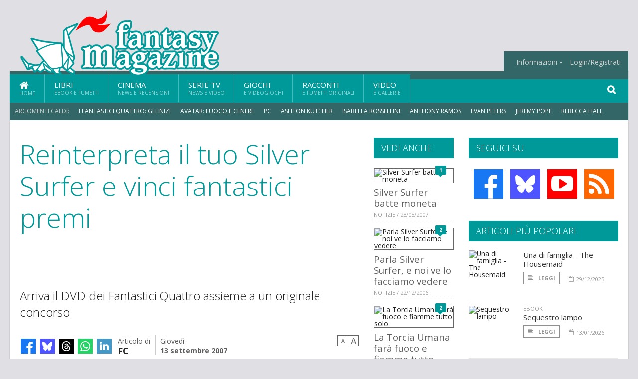

--- FILE ---
content_type: text/html; charset=UTF-8
request_url: https://www.fantasymagazine.it/7952/reinterpreta-il-tuo-silver-surfer-e-vinci-fantastici-premi
body_size: 13604
content:
<!DOCTYPE HTML>
<html lang = "it">
<!--
  ____       _           _   _      _                      _    
 |  _ \  ___| | ___  ___| \ | | ___| |___      _____  _ __| | __
 | | | |/ _ \ |/ _ \/ __|  \| |/ _ \ __\ \ /\ / / _ \| '__| |/ /
 | |_| |  __/ | (_) \__ \ |\  |  __/ |_ \ V  V / (_) | |  |   < 
 |____/ \___|_|\___/|___/_| \_|\___|\__| \_/\_/ \___/|_|  |_|\_\
 * * * L A   R E T E   D E G L I   A P P A S S I O N A T I * * *
-->                                                            
	<head>
		<title>Reinterpreta il tuo Silver Surfer e vinci fantastici premi</title>
		<meta name="description" content="Arriva il DVD dei Fantastici Quattro assieme a un originale concorso - Leggi tutto l'articolo  su  FantasyMagazine.it "/>
		<link rel="canonical" href="https://www.fantasymagazine.it/7952/reinterpreta-il-tuo-silver-surfer-e-vinci-fantastici-premi" />
		<meta property="author" content="FC"/>
		<meta property="og:locale" content="it_IT"/>
		<meta property="og:type" content="article"/>
		<meta property="og:title" content="Reinterpreta il tuo Silver Surfer e vinci fantastici premi &part;  FantasyMagazine.it"/>
		<meta property="og:description" content="Arriva il DVD dei Fantastici Quattro assieme a un originale concorso - Leggi tutto l'articolo  su  FantasyMagazine.it"/>
		<meta property="og:url" content="https://www.fantasymagazine.it/7952/reinterpreta-il-tuo-silver-surfer-e-vinci-fantastici-premi"/>
		<meta property="og:site_name" content="FantasyMagazine.it"/>
		<meta name="twitter:card" content="summary_large_image" />
		<meta name="twitter:site" content="@fantasy_magazin" />
		<meta property="og:image" content="https://www.fantasymagazine.it/imgbank/social/ARTICOLI/silver_4.jpg"/>
		<meta property="og:image:width" content="1200"/>
		<meta property="og:image:height" content="630"/>
		<meta property="twitter:image" content="https://www.fantasymagazine.it/imgbank/social/ARTICOLI/silver_4.jpg"/>
		<link rel="image_src" href="https://www.fantasymagazine.it/imgbank/social/ARTICOLI/silver_4.jpg">
		
		<meta http-equiv="Content-Type" content="text/html; charset=UTF-8" />
		<meta name="viewport" content="width=device-width, initial-scale=1, maximum-scale=1" />
		<meta name="theme-color" content="#009999" />
		
		<!-- Favicon -->
		<link rel="shortcut icon" href="https://www.fantasymagazine.it/images/favicon-fm.ico" type="image/x-icon" />
		<link href="https://www.fantasymagazine.it/images/ios-icon/fm-icon-512x512.png" sizes="512x512" rel="apple-touch-icon">
		<link href="https://www.fantasymagazine.it/images/ios-icon/fm-icon-152x152.png" sizes="152x152" rel="apple-touch-icon">
		<link href="https://www.fantasymagazine.it/images/ios-icon/fm-icon-144x144.png" sizes="144x144" rel="apple-touch-icon">
		<link href="https://www.fantasymagazine.it/images/ios-icon/fm-icon-120x120.png" sizes="120x120" rel="apple-touch-icon">
		<link href="https://www.fantasymagazine.it/images/ios-icon/fm-icon-114x114.png" sizes="114x114" rel="apple-touch-icon">
		<link href="https://www.fantasymagazine.it/images/ios-icon/fm-icon-76x76.png" sizes="76x76" rel="apple-touch-icon">
		<link href="https://www.fantasymagazine.it/images/ios-icon/fm-icon-72x72.png" sizes="72x72" rel="apple-touch-icon">
		<link href="https://www.fantasymagazine.it/images/ios-icon/fm-icon-57x57.png" sizes="57x57" rel="apple-touch-icon">    
		<script src="//code.jquery.com/jquery-1.11.3.min.js"></script>
		
		<!-- Stylesheets -->
		<link rel="stylesheet" href="//maxcdn.bootstrapcdn.com/font-awesome/4.5.0/css/font-awesome.min.css">
		<link type="text/css" rel="stylesheet" href="https://www.fantasymagazine.it/css/main.css" />
		<link type="text/css" rel="stylesheet" href="https://www.fantasymagazine.it/css/lightbox.css" />
		<link type="text/css" rel="stylesheet" href="https://www.fantasymagazine.it/css/mediaicons.css" />
		<link type="text/css" rel="stylesheet" href="//js.static.delosnetwork.it/fancybox/jquery.fancybox.css" />
		<!--[if lte IE 8]>
		<link type="text/css" rel="stylesheet" href="https://www.fantasymagazine.it/css/ie-ancient.css" />
		<![endif]-->

		<link type="text/css" rel="stylesheet" href="https://www.fantasymagazine.it/css/magazine.css?1744236016" />
		<link type="text/css" rel="stylesheet" href="https://www.fantasymagazine.it/css/colors_FM.css?1744236016" />
		<script>
  var _paq = window._paq = window._paq || [];
  /* tracker methods like "setCustomDimension" should be called before "trackPageView" */
  _paq.push(['trackPageView']);
  _paq.push(['enableLinkTracking']);
  (function() {
    var u="//analytics.delosnetwork.it/";
    _paq.push(['setTrackerUrl', u+'matomo.php']);
    _paq.push(['setSiteId', '3']);
    var d=document, g=d.createElement('script'), s=d.getElementsByTagName('script')[0];
    g.async=true; g.src=u+'matomo.js'; s.parentNode.insertBefore(g,s);
  })();
</script>
		
		<link rel="stylesheet" href="https://www.fantasymagazine.it/jscript/sceditor/delosnetwork.css" type="text/css" media="all" />
	</head>
	<body>
<div id="skin-wrap"></div>
				<div class="header-topmenu" id="scrolledmenu">
					<!-- BEGIN .wrapper -->
					<div class="wrapper">
						<ul class="logo-social left ot-menu-hide">
							<li class="scrolled-logo"><a href="https://www.fantasymagazine.it"><img src="https://www.fantasymagazine.it/images/fantasymagazine.png" alt="FantasyMagazine.it" /></a></li>
							 <li><a href="https://www.facebook.com/FantasyMagazineIt" class="topmenu-social topmenu-facebook"><i class="fa fa-facebook"></i></a></li> 																					 <li><a href="http://rss.delosnetwork.it/fantasymagazine/home.rss" class="topmenu-social topmenu-rss"><i class="fa fa-rss"></i></a></li> 						</ul>
						<ul class="right ot-menu-hide">
							<li><a href="https://www.fantasymagazine.it/index.php"><i class="fa fa-home"></i> Home</a></li>
	<li><a href="https://www.fantasymagazine.it/index.php/libri">Libri</a></li>
	<li><a href="https://www.fantasymagazine.it/index.php/cinema">Cinema</a></li>
	<li><a href="https://www.fantasymagazine.it/index.php/serietv">Serie TV</a></li>
	<li><a href="https://www.fantasymagazine.it/index.php/giochi">Giochi</a></li>
	<li><a href="https://www.fantasymagazine.it/index.php/narrativa">Racconti</a></li>
	<li><a href="https://www.fantasymagazine.it/index.php/media">Video</a></li>
							<li><a href="https://www.fantasymagazine.it/index.php/info"><span>Informazioni</span></a>
								<ul>
								<li><a href="https://www.fantasymagazine.it/index.php/info/contatti">Contatti</a></li>
																	<li><a href="/info/colophon">Redazione</a></li>
																	<li><a href="/collaboratori">Collaboratori</a></li>
																	<li><a href="/info/link">Crea un link a FantasyMagazine.it</a></li>
																	<li><a href="/info/collaborare">Collabora con FantasyMagazine.it</a></li>
																	<li><a href="/info/selezione-racconti">Selezione di racconti</a></li>
																	<li><a href="/info/faq">Domande frequenti</a></li>
																	<li><a href="/info/storia">Storia di FantasyMagazine.it</a></li>
																	<li><a href="/info/redazione">Chi siamo</a></li>
																	<li><a href="https://www.delosnetwork.it/"><b>Delos Network</b></a></li>
									<li><a href="https://www.delosnetwork.it/colophon.php">Colophon</a></li>
									<li><a href="https://www.delosnetwork.it/">I siti Delos Network</a></li>
									<li><a href="https://www.delosbooks.org/">Associazione Delos Books</a></li>
									<li><a href="https://www.delosstore.it/associazione/31/delos-books-club-plus-iscrizione-annuale-all-associazione/">Iscriviti all'Associazione</a></li>
									<li><a href="https://www.delosnetwork.it/pubblicita">Pubblicità</a></li>
								</ul>
							</li>
																				<li><a href="https://www.fantasymagazine.it/login">Login/Registrati</a></li>
																			</ul>
					<!-- END .wrapper -->
					</div>
				</div>
<div id="top"></div>
				<a id="back-to-top" href="#top" class="page-scroll"><i class="fa fa-chevron-up"></i></a>				
				<div class="wrapper header-wrapper">

					<div id="extopmenu" class="header-topmenu"><div class="wrapper">
						<ul class="right ot-menu-hide">
						<li><a href="https://www.fantasymagazine.it/index.php/info"><span>Informazioni</span></a>
								<ul>
								<li><a href="https://www.fantasymagazine.it/index.php/info/contatti">Contatti</a></li>
																	<li><a href="/info/colophon">Redazione</a></li>
																	<li><a href="/collaboratori">Collaboratori</a></li>
																	<li><a href="/info/link">Crea un link a FantasyMagazine.it</a></li>
																	<li><a href="/info/collaborare">Collabora con FantasyMagazine.it</a></li>
																	<li><a href="/info/selezione-racconti">Selezione di racconti</a></li>
																	<li><a href="/info/faq">Domande frequenti</a></li>
																	<li><a href="/info/storia">Storia di FantasyMagazine.it</a></li>
																	<li><a href="/info/redazione">Chi siamo</a></li>
																	<li><a href="https://www.delosnetwork.it/"><b>Delos Network</b></a></li>
									<li><a href="https://www.delosnetwork.it/colophon.php">Colophon</a></li>
									<li><a href="https://www.delosnetwork.it/">I siti Delos Network</a></li>
									<li><a href="https://www.delosbooks.org/">Associazione Delos Books</a></li>
									<li><a href="https://www.delosstore.it/associazione/31/delos-books-club-plus-iscrizione-annuale-all-associazione/">Iscriviti all'Associazione</a></li>
									<li><a href="https://www.delosnetwork.it/pubblicita">Pubblicità</a></li>
								</ul>
							</li>
																				<li><a href="https://www.fantasymagazine.it/login">Login/Registrati</a></li>
																			</ul>
					</div></div>

					
					<div class="wraphead header-1-content">
						<div class="header-logo ot-menu-hide">
													<a href="https://www.fantasymagazine.it"><img src="https://www.fantasymagazine.it/images/fantasymagazine.png" alt="FantasyMagazine.it" /></a>
												</div>
					</div>
				</div>

		<div class="boxed active">
			<header class="header">
<div id="main-menu" class="ot-menu-hide">
						<!-- BEGIN .wrapper -->
						<div class="wrapper menu-wrapper">
							<ul class="ot-menu-add" rel="Sezioni">
								<li><a href="https://www.fantasymagazine.it/index.php" class="main"><em class="fa fa-home fa-lg"></em><i>Home</i></a></li>
								<li><a href="https://www.fantasymagazine.it/index.php/libri" class="main">Libri<i>Ebook e fumetti</i></a></li>
								<li><a href="https://www.fantasymagazine.it/index.php/cinema" class="main">Cinema<i>News e recensioni</i></a></li>
								<li><a href="https://www.fantasymagazine.it/index.php/serietv" class="main">Serie TV<i>News e video</i></a></li>
								<li><a href="https://www.fantasymagazine.it/index.php/giochi" class="main">Giochi<i>e Videogiochi</i></a></li>
								<li><a href="https://www.fantasymagazine.it/index.php/narrativa" class="main">Racconti<i>e fumetti originali</i></a></li>
								<li><a href="https://www.fantasymagazine.it/index.php/media" class="main">Video<i>e Gallerie</i></a></li>
							</ul>
						<!-- END .wrapper -->
							<form class="main-search" action="https://www.fantasymagazine.it/index.php/cerca" onsubmit="if(!this.elements[0].value){ this.elements[0].focus();return false;}else{return true;}">
								<input type="text" class="search-text" name="q">
								<input type="submit" class="search-submit" value="&#xF002;">
							</form>
						</div>
					</div>
					<div class="menu-overlay"></div>

<form id="mobile-search" action="https://www.fantasymagazine.it/index.php/cerca" onsubmit="if(!this.elements[0].value){ this.elements[0].focus();return false;}else{return true;}">
	<input type="submit" class="search-submit" value="&#xF002;">
	<input type="text" class="search-text" name="q">
</form>
<div id="mobile-menu">
<ul>
	<li><a href="https://www.fantasymagazine.it/index.php" class="main"><i class="icon-home"></i></a></li>
	<li><a href="https://www.fantasymagazine.it/index.php/libri" class="main"><i class="icon-book"></i></a></li>
	<li><a href="https://www.fantasymagazine.it/index.php/cinema" class="main"><i class="icon-film"></i></a></li>
	<li><a href="https://www.fantasymagazine.it/index.php/serietv" class="main"><i class="icon-tv"></i></a></li>
	<li><a href="https://www.fantasymagazine.it/index.php/giochi" class="main"><i class="icon-dice"></i></a></li>
	<li><a href="https://www.fantasymagazine.it/index.php/narrativa" class="main"><i class="icon-paragraph-left"></i></a></li>
	<li><a href="https://www.fantasymagazine.it/index.php/media" class="main"><i class="icon-play"></i></a></li>
	<li><a href="#" class="main" onclick="$('#mobile-search').toggleClass('open');if($('#mobile-search').hasClass('open')) $('#mobile-search input.search-text').focus();"><i class="fa fa-search"></i></a></li>
</ul>
</div>
<div id="strilli">
							
							<ul><li class="label">Argomenti caldi:</li>
															<li><a href="https://www.fantasymagazine.it/argomenti/fantastici-quattro-gli-inizi">I Fantastici Quattro: Gli Inizi</a></li>
															<li><a href="https://www.fantasymagazine.it/argomenti/avatar-fuoco-e-cenere">Avatar: Fuoco e Cenere</a></li>
															<li><a href="https://www.fantasymagazine.it/argomenti/pc">PC</a></li>
															<li><a href="https://www.fantasymagazine.it/argomenti/ashton-kutcher">Ashton Kutcher</a></li>
															<li><a href="https://www.fantasymagazine.it/argomenti/isabella-rossellini">Isabella Rossellini</a></li>
															<li><a href="https://www.fantasymagazine.it/argomenti/anthony-ramos">Anthony Ramos</a></li>
															<li><a href="https://www.fantasymagazine.it/argomenti/evan-peters">Evan Peters</a></li>
															<li><a href="https://www.fantasymagazine.it/argomenti/jeremy-pope">Jeremy Pope</a></li>
															<li><a href="https://www.fantasymagazine.it/argomenti/rebecca-hall">Rebecca Hall</a></li>
															<li><a href="https://www.fantasymagazine.it/argomenti/ryan-murphy">Ryan Murphy</a></li>
														</ul>

					</div>
					<div class="aftertop"></div>
			</header>
			<section class="content">
				<div class="wrapper sidebar-both">
					<div class="content-main with-sidebar-both left">
						<div class="strict-block">

							<article class="main-article">
								<header class="article-header">
									<h1>Reinterpreta il tuo Silver Surfer e vinci fantastici premi</h1>
								<h2 class="sommario">Arriva il DVD dei Fantastici Quattro assieme a un originale concorso</h2>
								
								
																			<div class="article-meta">
										<div class="reactions zero" data-reactions="7952"></div>
										<div class="meta-share">
										<span class="share-icons">
<a href="https://www.facebook.com/sharer/sharer.php?u=https%3A%2F%2Fwww.fantasymagazine.it%2F7952%2Freinterpreta-il-tuo-silver-surfer-e-vinci-fantastici-premi" target="_blank" class="share-icon share-facebook" title="Condividi su Facebook"><i class="fa fa-facebook"></i></a>
<a href="https://bsky.app/intent/compose?text=Reinterpreta+il+tuo+Silver+Surfer+e+vinci+fantastici+premi https%3A%2F%2Ffantasymagazine.it%2F7952" target="_blank" class="share-icon share-bluesky" title="Condididi su BlueSky"><svg style="fill:white;margin: 6px 5px;" xmlns="http://www.w3.org/2000/svg" viewBox="0 0 576 512"><!--!Font Awesome Free 6.6.0 by @fontawesome  - https://fontawesome.com License - https://fontawesome.com/license/free Copyright 2024 Fonticons, Inc.--><path d="M407.8 294.7c-3.3-.4-6.7-.8-10-1.3c3.4 .4 6.7 .9 10 1.3zM288 227.1C261.9 176.4 190.9 81.9 124.9 35.3C61.6-9.4 37.5-1.7 21.6 5.5C3.3 13.8 0 41.9 0 58.4S9.1 194 15 213.9c19.5 65.7 89.1 87.9 153.2 80.7c3.3-.5 6.6-.9 10-1.4c-3.3 .5-6.6 1-10 1.4C74.3 308.6-9.1 342.8 100.3 464.5C220.6 589.1 265.1 437.8 288 361.1c22.9 76.7 49.2 222.5 185.6 103.4c102.4-103.4 28.1-156-65.8-169.9c-3.3-.4-6.7-.8-10-1.3c3.4 .4 6.7 .9 10 1.3c64.1 7.1 133.6-15.1 153.2-80.7C566.9 194 576 75 576 58.4s-3.3-44.7-21.6-52.9c-15.8-7.1-40-14.9-103.2 29.8C385.1 81.9 314.1 176.4 288 227.1z"/></svg></a>
<a href="https://threads.net/intent/post?text=Reinterpreta+il+tuo+Silver+Surfer+e+vinci+fantastici+premi https%3A%2F%2Ffantasymagazine.it%2F7952" target="_blank" class="share-icon share-threads" title="Condididi su Threads"><svg style="fill:white;margin: 5px 5px;" aria-label="Threads" viewBox="0 0 192 192" xmlns="http://www.w3.org/2000/svg"><path class="x19hqcy" d="M141.537 88.9883C140.71 88.5919 139.87 88.2104 139.019 87.8451C137.537 60.5382 122.616 44.905 97.5619 44.745C97.4484 44.7443 97.3355 44.7443 97.222 44.7443C82.2364 44.7443 69.7731 51.1409 62.102 62.7807L75.881 72.2328C81.6116 63.5383 90.6052 61.6848 97.2286 61.6848C97.3051 61.6848 97.3819 61.6848 97.4576 61.6855C105.707 61.7381 111.932 64.1366 115.961 68.814C118.893 72.2193 120.854 76.925 121.825 82.8638C114.511 81.6207 106.601 81.2385 98.145 81.7233C74.3247 83.0954 59.0111 96.9879 60.0396 116.292C60.5615 126.084 65.4397 134.508 73.775 140.011C80.8224 144.663 89.899 146.938 99.3323 146.423C111.79 145.74 121.563 140.987 128.381 132.296C133.559 125.696 136.834 117.143 138.28 106.366C144.217 109.949 148.617 114.664 151.047 120.332C155.179 129.967 155.42 145.8 142.501 158.708C131.182 170.016 117.576 174.908 97.0135 175.059C74.2042 174.89 56.9538 167.575 45.7381 153.317C35.2355 139.966 29.8077 120.682 29.6052 96C29.8077 71.3178 35.2355 52.0336 45.7381 38.6827C56.9538 24.4249 74.2039 17.11 97.0132 16.9405C119.988 17.1113 137.539 24.4614 149.184 38.788C154.894 45.8136 159.199 54.6488 162.037 64.9503L178.184 60.6422C174.744 47.9622 169.331 37.0357 161.965 27.974C147.036 9.60668 125.202 0.195148 97.0695 0H96.9569C68.8816 0.19447 47.2921 9.6418 32.7883 28.0793C19.8819 44.4864 13.2244 67.3157 13.0007 95.9325L13 96L13.0007 96.0675C13.2244 124.684 19.8819 147.514 32.7883 163.921C47.2921 182.358 68.8816 191.806 96.9569 192H97.0695C122.03 191.827 139.624 185.292 154.118 170.811C173.081 151.866 172.51 128.119 166.26 113.541C161.776 103.087 153.227 94.5962 141.537 88.9883ZM98.4405 129.507C88.0005 130.095 77.1544 125.409 76.6196 115.372C76.2232 107.93 81.9158 99.626 99.0812 98.6368C101.047 98.5234 102.976 98.468 104.871 98.468C111.106 98.468 116.939 99.0737 122.242 100.233C120.264 124.935 108.662 128.946 98.4405 129.507Z"></path></svg></a>
<!--<a href="https://x.com/intent/tweet?url=https%3A%2F%2Ffantasymagazine.it%2F7952&text=Reinterpreta+il+tuo+Silver+Surfer+e+vinci+fantastici+premi&via=fantasy_magazin" target="_blank" class="share-icon share-x" title="Condididi su X">𝕏</a>-->
<a href="https://wa.me/?text=Reinterpreta+il+tuo+Silver+Surfer+e+vinci+fantastici+premi" target="_blank" class="share-icon share-whatsapp" title="Invia via Whatsapp"><svg style="fill:white;margin: 5px 5px;" xmlns="http://www.w3.org/2000/svg" viewBox="0 0 24 24"><path d="M.057 24l1.687-6.163c-1.041-1.804-1.588-3.849-1.587-5.946.003-6.556 5.338-11.891 11.893-11.891 3.181.001 6.167 1.24 8.413 3.488 2.245 2.248 3.481 5.236 3.48 8.414-.003 6.557-5.338 11.892-11.893 11.892-1.99-.001-3.951-.5-5.688-1.448l-6.305 1.654zm6.597-3.807c1.676.995 3.276 1.591 5.392 1.592 5.448 0 9.886-4.434 9.889-9.885.002-5.462-4.415-9.89-9.881-9.892-5.452 0-9.887 4.434-9.889 9.884-.001 2.225.651 3.891 1.746 5.634l-.999 3.648 3.742-.981zm11.387-5.464c-.074-.124-.272-.198-.57-.347-.297-.149-1.758-.868-2.031-.967-.272-.099-.47-.149-.669.149-.198.297-.768.967-.941 1.165-.173.198-.347.223-.644.074-.297-.149-1.255-.462-2.39-1.475-.883-.788-1.48-1.761-1.653-2.059-.173-.297-.018-.458.13-.606.134-.133.297-.347.446-.521.151-.172.2-.296.3-.495.099-.198.05-.372-.025-.521-.075-.148-.669-1.611-.916-2.206-.242-.579-.487-.501-.669-.51l-.57-.01c-.198 0-.52.074-.792.372s-1.04 1.016-1.04 2.479 1.065 2.876 1.213 3.074c.149.198 2.095 3.2 5.076 4.487.709.306 1.263.489 1.694.626.712.226 1.36.194 1.872.118.571-.085 1.758-.719 2.006-1.413.248-.695.248-1.29.173-1.414z"/></svg></a>
<a href="https://www.linkedin.com/shareArticle?mini=true&url=https%3A%2F%2Fwww.fantasymagazine.it%2F7952%2Freinterpreta-il-tuo-silver-surfer-e-vinci-fantastici-premi&title=Reinterpreta+il+tuo+Silver+Surfer+e+vinci+fantastici+premi&ro=false&summary=&source=" class="share-icon share-linkedin" title="Condividi su LinkedIn"><i class="fa fa-linkedin"></i></a>
</span>										</div>
										<div class="meta-author">
											Articolo di 
											<a class="author" href="https://www.fantasymagazine.it/collaboratori/13/fc">FC</a>
										</div>
										<div class="meta-date">
											<span class="wday">Giovedì</span>
											<span class="month">13 settembre 2007</span>
										</div>
										<div class="meta-tools">
											<span class="font-size"><span class="f-size-number" style="display:none">18</span><a href="#font-size-down" class="font-size-down" title="Riduci la dimensione del testo">A</a><a href="#font-size-up" class="font-size-up" title="Aumenta la dimensione del testo">A</a></span>
										</div>
									</div>
								</header>
								
																<figure class="left">
<img src="https://www.fantasymagazine.it/imgbank/halfpage/ARTICOLI/silver_4.jpg" class="border" alt="">
<a href="https://it.pinterest.com/pin/create/button/?url=https%3A%2F%2Fwww.fantasymagazine.it%2F7952%2Freinterpreta-il-tuo-silver-surfer-e-vinci-fantastici-premi&media=https%3A%2F%2Fwww.fantasymagazine.it%2Fimgbank%2Fsocial%2FARTICOLI%2Fsilver_4.jpg&description=Reinterpreta+il+tuo+Silver+Surfer+e+vinci+fantastici+premi" class="share-icon share-pinterest"><i class="fa fa-pinterest-p"></i></a>
</figure>
								
								<div class="article-text">
								<p>Sta arrivando… il nuovo DVD dei <i><a href="https://www.fantasymagazine.it/argomenti/fantastici-4-e-silver-surfer" class="tag">Fantastici 4 e Silver Surfer</a></i>, il sequel del primo film dedicato ai 4 Super Eroi dotati di poteri straordinari. Siete pronti per tuffarvi in una nuova avventura insieme alla Donna Invisibile, L’uomo Torcia, La Cosa e Mr. Fantastic?!  Ma soprattutto… saprete essere all’altezza dell’argenteo e misterioso nuovo personaggio Silver Surfer?</p>
    <p class="rb">Per mettervi alla prova 20th Century Fox Home Entertainment, in collaborazione con il portale www.university.it, ha organizzato un concorso a tema <i>I Fantastici 4 e Silver Surfer</i> che vede in palio tantissimi premi.</p>
    <p class="rb">Partecipare al concorso “Reinterpreta il tuo Silver Surfer” è semplice: con il proprio telefonino o una videocamera amatoriale è sufficiente realizzare un breve filmato (della durata massima di 2 minuti) all’interno del quale dovrà risultare la re-interpretazione del personaggio Silver Surfer (è possibile ispirarsi guardando questo il video al seguente link: <a href="http://www.youtube.com/watch?v=rAHe5aOJl6A" target="_blank">www.youtube.com/watch?v=rAHe5aOJl6A</a>)</p>
    <p class="rb">Una volta girato il proprio video (o i video, infatti ciascun autore potrà inviare sino ad un massimo di 2 filmati concorrenti sotto lo stesso nome), il concorrente dovrà - dal 10 Settembre 2007 al 13 Ottobre 2007 - caricarlo su You Tube (http://www.youtube.com) e registrarsi poi sul sito http://www.university.it, nell’apposita sezione dedicata al concorso (http://www.university.it/silversurfer/). Per completare la partecipazione al concorso sarà obbligatorio inserire in fase di registrazione, sul sito http://www.university.it negli appositi campi, questi dati personali:</p>
    <p class="rb">Nome e cognome</p>
<p>Indirizzo</p>
<p>Città</p>
<p>CAP</p>
<p>Età</p>
<p>Indirizzo e-mail</p>
<p>Numero di telefono</p>
<p>Consenso al trattamento dei dati personali</p>
<p>I link di You Tube relativi ai propri filmati</p>
    <p class="rb">Tutti i video che perverranno entro e non oltre il 13 Ottobre, parteciperanno all’estrazione di fantastici premi! Infatti i video saranno visionati da un gruppo di esperti che premieranno (entro il 15 Novembre 2007) le interpretazioni più coerenti del personaggio di Silver Surfer, la simpatia e l’originalità dei filmati, nonché l’effetto stupore nei confronti del pubblico! I vincitori saranno 5 e saranno premiati come segue:</p>
    <p class="rb"><figure class="right">
<img src="https://www.fantasymagazine.it/imgbank/halfpage/ARTICOLI/surf.jpg" class="border" alt="Il primo premio">
<figcaption>Il primo premio</figcaption>
<a href="https://it.pinterest.com/pin/create/button/?url=https%3A%2F%2Fwww.fantasymagazine.it%2F7952%2Freinterpreta-il-tuo-silver-surfer-e-vinci-fantastici-premi&media=https%3A%2F%2Fwww.fantasymagazine.it%2Fimgbank%2Fsocial%2FARTICOLI%2Fsurf.jpg&description=Reinterpreta+il+tuo+Silver+Surfer+e+vinci+fantastici+premi" class="share-icon share-pinterest"><i class="fa fa-pinterest-p"></i></a>
</figure>
1° classificato: una tavola da Surf Quicksilver personalizzata I Fantastici 4 e Silver Surfer</p>
<p>2° premio: 50 DVD del catalogo Fox</p>
<p>dal 3° al 5° classificato: 10 cofanetti DVD delle serie Tv Fox</p>
    <p class="rb">Il regolamento completo del concorso e le modalità di iscrizione e premiazione sono riportate sul sito <a href="http://www.foxvideo.it/dvd/" target="_blank">www.foxvideo.it/dvd/</a> e sul sito <a href="http://www.university.it/silversurfer/" target="_blank">www.university.it/silversurfer/</a>.</p>
    <p class="rb">Il concorso Reinterpreta il tuo Silver Surfer e Vinci fantastici premi è l’occasione per mostrare le proprie capacità davanti al video e la propria simpatia cimentandosi in una re-invenzione del famosissimo personaggio Silver Surfer! Inoltre gli ambiti premi sono un incentivo accattivante per tutti gli amanti di dvd.  </p>
<p> </p>
<p>Il DVD de I Fantastici 4 e Silver Surfer sarà disponibile a partire dall’11 Ottobre  in 2  Edizioni DVD (Disco Singolo ed Edizione Speciale Doppio Disco).</p>
								</div>
	

									<p class="license">Tutti i diritti riservati &copy;2007 FC e Associazione Delos Books</p>
									
									
									
		
								<div class="classification">
																<span class="channel">Canale: <a href="https://www.fantasymagazine.it/notizie/cinema">Cinema</a></span>
								
																</div>

							<footer>
							

							
								<div class="social-article">

								<div class="like-article" data-like-id="7952">
									<div class="custom-title"><strong>Questo articolo ti è piaciuto?</strong></div>
									<ul>
										<li class="lk-dislike-set"><a href="#dislike"><i class="fa fa-thumbs-o-down"></i><span>Questo articolo non mi è piaciuto</span></a></li>
										<li class="lk-dislike-on lk-on"><i class="fa fa-thumbs-down"></i><span>Questo articolo non mi è piaciuto</span></li>
										<li class="lk-counter lk-cnt-dislike" style="display:none"></li>
										
										<li class="lk-like-set"><a href="#like"><i class="fa fa-thumbs-o-up"></i><span>Questo articolo mi è piaciuto</span></a></li>
										<li class="lk-like-on lk-on"><i class="fa fa-thumbs-up"></i><span>Questo articolo mi è piaciuto</span></li>
										<li class="lk-counter lk-cnt-like" style="display:none"></li>
									</ul>
								</div>

									<div class="custom-title"><strong>Condividi questa pagina:</strong></div>
									<span class="share-icons">
<a href="https://www.facebook.com/sharer/sharer.php?u=https%3A%2F%2Fwww.fantasymagazine.it%2F7952%2Freinterpreta-il-tuo-silver-surfer-e-vinci-fantastici-premi" target="_blank" class="share-icon share-facebook" title="Condividi su Facebook"><i class="fa fa-facebook"></i></a>
<a href="https://bsky.app/intent/compose?text=Reinterpreta+il+tuo+Silver+Surfer+e+vinci+fantastici+premi https%3A%2F%2Ffantasymagazine.it%2F7952" target="_blank" class="share-icon share-bluesky" title="Condididi su BlueSky"><svg style="fill:white;margin: 6px 5px;" xmlns="http://www.w3.org/2000/svg" viewBox="0 0 576 512"><!--!Font Awesome Free 6.6.0 by @fontawesome  - https://fontawesome.com License - https://fontawesome.com/license/free Copyright 2024 Fonticons, Inc.--><path d="M407.8 294.7c-3.3-.4-6.7-.8-10-1.3c3.4 .4 6.7 .9 10 1.3zM288 227.1C261.9 176.4 190.9 81.9 124.9 35.3C61.6-9.4 37.5-1.7 21.6 5.5C3.3 13.8 0 41.9 0 58.4S9.1 194 15 213.9c19.5 65.7 89.1 87.9 153.2 80.7c3.3-.5 6.6-.9 10-1.4c-3.3 .5-6.6 1-10 1.4C74.3 308.6-9.1 342.8 100.3 464.5C220.6 589.1 265.1 437.8 288 361.1c22.9 76.7 49.2 222.5 185.6 103.4c102.4-103.4 28.1-156-65.8-169.9c-3.3-.4-6.7-.8-10-1.3c3.4 .4 6.7 .9 10 1.3c64.1 7.1 133.6-15.1 153.2-80.7C566.9 194 576 75 576 58.4s-3.3-44.7-21.6-52.9c-15.8-7.1-40-14.9-103.2 29.8C385.1 81.9 314.1 176.4 288 227.1z"/></svg></a>
<a href="https://threads.net/intent/post?text=Reinterpreta+il+tuo+Silver+Surfer+e+vinci+fantastici+premi https%3A%2F%2Ffantasymagazine.it%2F7952" target="_blank" class="share-icon share-threads" title="Condididi su Threads"><svg style="fill:white;margin: 5px 5px;" aria-label="Threads" viewBox="0 0 192 192" xmlns="http://www.w3.org/2000/svg"><path class="x19hqcy" d="M141.537 88.9883C140.71 88.5919 139.87 88.2104 139.019 87.8451C137.537 60.5382 122.616 44.905 97.5619 44.745C97.4484 44.7443 97.3355 44.7443 97.222 44.7443C82.2364 44.7443 69.7731 51.1409 62.102 62.7807L75.881 72.2328C81.6116 63.5383 90.6052 61.6848 97.2286 61.6848C97.3051 61.6848 97.3819 61.6848 97.4576 61.6855C105.707 61.7381 111.932 64.1366 115.961 68.814C118.893 72.2193 120.854 76.925 121.825 82.8638C114.511 81.6207 106.601 81.2385 98.145 81.7233C74.3247 83.0954 59.0111 96.9879 60.0396 116.292C60.5615 126.084 65.4397 134.508 73.775 140.011C80.8224 144.663 89.899 146.938 99.3323 146.423C111.79 145.74 121.563 140.987 128.381 132.296C133.559 125.696 136.834 117.143 138.28 106.366C144.217 109.949 148.617 114.664 151.047 120.332C155.179 129.967 155.42 145.8 142.501 158.708C131.182 170.016 117.576 174.908 97.0135 175.059C74.2042 174.89 56.9538 167.575 45.7381 153.317C35.2355 139.966 29.8077 120.682 29.6052 96C29.8077 71.3178 35.2355 52.0336 45.7381 38.6827C56.9538 24.4249 74.2039 17.11 97.0132 16.9405C119.988 17.1113 137.539 24.4614 149.184 38.788C154.894 45.8136 159.199 54.6488 162.037 64.9503L178.184 60.6422C174.744 47.9622 169.331 37.0357 161.965 27.974C147.036 9.60668 125.202 0.195148 97.0695 0H96.9569C68.8816 0.19447 47.2921 9.6418 32.7883 28.0793C19.8819 44.4864 13.2244 67.3157 13.0007 95.9325L13 96L13.0007 96.0675C13.2244 124.684 19.8819 147.514 32.7883 163.921C47.2921 182.358 68.8816 191.806 96.9569 192H97.0695C122.03 191.827 139.624 185.292 154.118 170.811C173.081 151.866 172.51 128.119 166.26 113.541C161.776 103.087 153.227 94.5962 141.537 88.9883ZM98.4405 129.507C88.0005 130.095 77.1544 125.409 76.6196 115.372C76.2232 107.93 81.9158 99.626 99.0812 98.6368C101.047 98.5234 102.976 98.468 104.871 98.468C111.106 98.468 116.939 99.0737 122.242 100.233C120.264 124.935 108.662 128.946 98.4405 129.507Z"></path></svg></a>
<!--<a href="https://x.com/intent/tweet?url=https%3A%2F%2Ffantasymagazine.it%2F7952&text=Reinterpreta+il+tuo+Silver+Surfer+e+vinci+fantastici+premi&via=fantasy_magazin" target="_blank" class="share-icon share-x" title="Condididi su X">𝕏</a>-->
<a href="https://wa.me/?text=Reinterpreta+il+tuo+Silver+Surfer+e+vinci+fantastici+premi" target="_blank" class="share-icon share-whatsapp" title="Invia via Whatsapp"><svg style="fill:white;margin: 5px 5px;" xmlns="http://www.w3.org/2000/svg" viewBox="0 0 24 24"><path d="M.057 24l1.687-6.163c-1.041-1.804-1.588-3.849-1.587-5.946.003-6.556 5.338-11.891 11.893-11.891 3.181.001 6.167 1.24 8.413 3.488 2.245 2.248 3.481 5.236 3.48 8.414-.003 6.557-5.338 11.892-11.893 11.892-1.99-.001-3.951-.5-5.688-1.448l-6.305 1.654zm6.597-3.807c1.676.995 3.276 1.591 5.392 1.592 5.448 0 9.886-4.434 9.889-9.885.002-5.462-4.415-9.89-9.881-9.892-5.452 0-9.887 4.434-9.889 9.884-.001 2.225.651 3.891 1.746 5.634l-.999 3.648 3.742-.981zm11.387-5.464c-.074-.124-.272-.198-.57-.347-.297-.149-1.758-.868-2.031-.967-.272-.099-.47-.149-.669.149-.198.297-.768.967-.941 1.165-.173.198-.347.223-.644.074-.297-.149-1.255-.462-2.39-1.475-.883-.788-1.48-1.761-1.653-2.059-.173-.297-.018-.458.13-.606.134-.133.297-.347.446-.521.151-.172.2-.296.3-.495.099-.198.05-.372-.025-.521-.075-.148-.669-1.611-.916-2.206-.242-.579-.487-.501-.669-.51l-.57-.01c-.198 0-.52.074-.792.372s-1.04 1.016-1.04 2.479 1.065 2.876 1.213 3.074c.149.198 2.095 3.2 5.076 4.487.709.306 1.263.489 1.694.626.712.226 1.36.194 1.872.118.571-.085 1.758-.719 2.006-1.413.248-.695.248-1.29.173-1.414z"/></svg></a>
<a href="https://www.linkedin.com/shareArticle?mini=true&url=https%3A%2F%2Fwww.fantasymagazine.it%2F7952%2Freinterpreta-il-tuo-silver-surfer-e-vinci-fantastici-premi&title=Reinterpreta+il+tuo+Silver+Surfer+e+vinci+fantastici+premi&ro=false&summary=&source=" class="share-icon share-linkedin" title="Condividi su LinkedIn"><i class="fa fa-linkedin"></i></a>
<a href="https://www.pinterest.com/pin/create/button/?url=https%3A%2F%2Fwww.fantasymagazine.it%2F7952%2Freinterpreta-il-tuo-silver-surfer-e-vinci-fantastici-premi&media=https%3A%2F%2Fwww.fantasymagazine.it%2Fimgbank%2Fsocial%2FARTICOLI%2Fsilver_4.jpg&description=Reinterpreta+il+tuo+Silver+Surfer+e+vinci+fantastici+premi" class="share-icon share-pinterest"><i class="fa fa-pinterest-p"></i></a>
</span>								</div>

								<hr />

								<div class="tag-cloud">
									<div class="custom-title"><strong>In questa pagina si parla di:</strong></div>
																		<a href="https://www.fantasymagazine.it/argomenti/fantastici-4-e-silver-surfer">Fantastici 4 e Silver Surfer</a>
																	</div>

								<hr />
							</footer>
							</article>
						</div>

<div class="strict-block">
							<div class="block-title">
								<h2>Articoli correlati</h2>
							</div>
							<!-- BEGIN .block-content -->
							<div class="block-content item-block-1 split-stuff blocks-3">
																								<div class="item-block">
									<div class="item-header">
										<!--<a href="post.html#comments" class="item-comment"><span>13</span><i></i></a>-->
										<a href="https://www.fantasymagazine.it/notizie/cinema" class="item-category">CINEMA</a>																				<a href="https://www.fantasymagazine.it/7656/silver-surfer-e-i-fantastici-4" class="item-photo"><img src="https://www.fantasymagazine.it/imgbank/thumb200/IMG/silsurf.nb.jpg" alt="Silver Surfer e i Fantastici 4 "></a>
																			</div>
									<div class="item-content">
										<h3><a href="https://www.fantasymagazine.it/7656/silver-surfer-e-i-fantastici-4">Silver Surfer e i Fantastici 4 </a></h3>
										<p>Esce la pellicola dedicata al fantastico quartetto, e al protagonista assoluto di questa nuova vicenda: il surfista...</p>
										<p class="item-info">FC, 15/06/2007</p>
									</div>
								</div>
																<div class="item-block">
									<div class="item-header">
										<!--<a href="post.html#comments" class="item-comment"><span>13</span><i></i></a>-->
										<a href="https://www.fantasymagazine.it/notizie/cinema" class="item-category">CINEMA</a>																				<a href="https://www.fantasymagazine.it/7657/i-fantastici-4-e-silver-surfer-le-origini" class="item-photo"><img src="https://www.fantasymagazine.it/imgbank/thumb200/ARTICOLI/f4_1.jpg" alt="I Fantastici 4 e Silver Surfer - Le origini"></a>
																			</div>
									<div class="item-content">
										<h3><a href="https://www.fantasymagazine.it/7657/i-fantastici-4-e-silver-surfer-le-origini">I Fantastici 4 e Silver Surfer - Le origini</a></h3>
										<p>Dove nasce la seconda puntata della serie?</p>
										<p class="item-info">FC, 14/06/2007</p>
									</div>
								</div>
																<div class="item-block">
									<div class="item-header">
										<!--<a href="post.html#comments" class="item-comment"><span>13</span><i></i></a>-->
										<a href="https://www.fantasymagazine.it/notizie/cinema" class="item-category">CINEMA</a>																				<a href="https://www.fantasymagazine.it/7652/e-ancora-tempo-di-distruzione" class="item-photo"><img src="https://www.fantasymagazine.it/imgbank/thumb200/ARTICOLI/102172k1_f4-acampgn_2.jpg" alt="E&#039; ancora tempo di distruzione"></a>
																			</div>
									<div class="item-content">
										<h3><a href="https://www.fantasymagazine.it/7652/e-ancora-tempo-di-distruzione">E' ancora tempo di distruzione</a></h3>
										<p>I Fantastici quattro tornano in sala dal 15 giugno per affrontare Silver Surfer</p>
										<p class="item-info">FC, 12/06/2007</p>
									</div>
								</div>
																							<!-- END .block-content -->
							</div>
						</div>
<section id="comments-section">
<div id="commenti"></div>
						<div class="strict-block" style="display:none" id="comments-list">
							<div class="block-title">
								<h2><span id="comments-count">0</span> commenti</h2>
								<a href="#commenta" class="panel-title-right">Aggiungi un commento</a>
							</div>
							<div class="block-content">
								<ol id="comments">
															
														
															</ol>
							</div>
													</div>
<div class="strict-block" id="commenta">
							<div class="block-title">
								<h2>Aggiungi un commento</h2>
							</div>
							<div class="block-content">
								
								<div id="writecomment" class="clearfix" data-env="article-7952">

									<div class="user-avatar">
																			<img src="https://www.fantasymagazine.it/images/utenti_standard/neutro.gif" alt="" title="" />
																		</div>
								
									<div class="form-block">
																				<div class="id-mode">
											<h3>Fai login per commentare</h3>
											<p class="contact-form-login">
												<a class="login-toggle button" href="https://www.fantasymagazine.it/login"><i class="fa fa-sign-in"></i>Login DelosID</a>
												<a href="https://www.fantasymagazine.it/login/facebook" class="buttonimg"><img src="https://www.fantasymagazine.it/images/facebook.png" alt="Login con Facebook"></a>
												<a href="https://www.fantasymagazine.it/login/google" class="buttonimg"><img src="https://www.fantasymagazine.it/images/google.png" alt="Login con Google"></a>
											</p>
										</div>
																													</div>

								</div>

							</div>
						</div>
</section>
					</div>


					<aside id="presidebar" class="sidebar right">
<div class="widget seguici-su-widget">
							<h3>Seguici su</h3>
							<div class="seguici-su">

<span class="share-icons share-site">
 <a href="https://www.facebook.com/FantasyMagazineIt" target="_blank" class="share-icon share-facebook" title="Seguici su Facebook!"><i class="fa fa-facebook"></i></a>  <a href="https://bsky.app/profile/fantasymagazine.it" target="_blank" class="share-icon share-bluesky" title="Seguici su BlueSky!"><svg xmlns="http://www.w3.org/2000/svg" viewBox="0 0 576 512"><!--!Font Awesome Free 6.6.0 by @fontawesome  - https://fontawesome.com License - https://fontawesome.com/license/free Copyright 2024 Fonticons, Inc.--><path d="M407.8 294.7c-3.3-.4-6.7-.8-10-1.3c3.4 .4 6.7 .9 10 1.3zM288 227.1C261.9 176.4 190.9 81.9 124.9 35.3C61.6-9.4 37.5-1.7 21.6 5.5C3.3 13.8 0 41.9 0 58.4S9.1 194 15 213.9c19.5 65.7 89.1 87.9 153.2 80.7c3.3-.5 6.6-.9 10-1.4c-3.3 .5-6.6 1-10 1.4C74.3 308.6-9.1 342.8 100.3 464.5C220.6 589.1 265.1 437.8 288 361.1c22.9 76.7 49.2 222.5 185.6 103.4c102.4-103.4 28.1-156-65.8-169.9c-3.3-.4-6.7-.8-10-1.3c3.4 .4 6.7 .9 10 1.3c64.1 7.1 133.6-15.1 153.2-80.7C566.9 194 576 75 576 58.4s-3.3-44.7-21.6-52.9c-15.8-7.1-40-14.9-103.2 29.8C385.1 81.9 314.1 176.4 288 227.1z"/></svg></a>  <a href="https://www.youtube.com/channel/UCaUq_WjQsgxxoxqu9pxI-7g" target="_blank" class="share-icon share-youtube" title="Seguici su YouTube!"><i class="fa fa-youtube-play"></i></a>  <a href="http://rss.delosnetwork.it/fantasymagazine/home.rss" target="_blank" class="share-icon share-rss" title="Abbonati al nostro feed RSS!"><i class="fa fa-rss"></i></a> </span>
							</div>
						</div>
					</aside>
					<div class="mini-sidebar">
<div class="widget">
														<h3>Vedi anche</h3>
														<div class="middle-articles">
																<div class="item item-mini item-pair" data-autoresize="mini-sidebar">
																		<a href="https://www.fantasymagazine.it/7592/silver-surfer-batte-moneta#commenti" class="item-comment" title="1 reazioni"><span>1</span><i></i></a>
																											<a href="https://www.fantasymagazine.it/7592/silver-surfer-batte-moneta"><img src="https://www.fantasymagazine.it/imgbank/smallsidebar/ARTICOLI/silver250507.jpg" class="border" alt="Silver Surfer batte moneta"></a>
																		<h4><a href="https://www.fantasymagazine.it/7592/silver-surfer-batte-moneta">Silver Surfer batte moneta</a></h4>
									<span class="channel">Notizie / 28/05/2007</span>
																	</div>
																<div class="item item-mini item-pair" data-autoresize="mini-sidebar">
																		<a href="https://www.fantasymagazine.it/6898/parla-silver-surfer-e-noi-ve-lo-facciamo-vedere#commenti" class="item-comment" title="2 reazioni"><span>2</span><i></i></a>
																											<a href="https://www.fantasymagazine.it/6898/parla-silver-surfer-e-noi-ve-lo-facciamo-vedere"><img src="https://www.fantasymagazine.it/imgbank/smallsidebar/ARTICOLI/silversurferusatoday.jpg" class="border" alt="Parla Silver Surfer, e noi ve lo facciamo vedere"></a>
																		<h4><a href="https://www.fantasymagazine.it/6898/parla-silver-surfer-e-noi-ve-lo-facciamo-vedere">Parla Silver Surfer, e noi ve lo facciamo vedere</a></h4>
									<span class="channel">Notizie / 22/12/2006</span>
																	</div>
																<div class="item item-mini item-pair" data-autoresize="mini-sidebar">
																		<a href="https://www.fantasymagazine.it/6749/la-torcia-umana-fara-fuoco-e-fiamme-tutto-solo#commenti" class="item-comment" title="2 reazioni"><span>2</span><i></i></a>
																											<a href="https://www.fantasymagazine.it/6749/la-torcia-umana-fara-fuoco-e-fiamme-tutto-solo"><img src="https://www.fantasymagazine.it/imgbank/smallsidebar/ARTICOLI/ff239.jpg" class="border" alt="La Torcia Umana far&agrave; fuoco e fiamme tutto solo"></a>
																		<h4><a href="https://www.fantasymagazine.it/6749/la-torcia-umana-fara-fuoco-e-fiamme-tutto-solo">La Torcia Umana farà fuoco e fiamme tutto solo</a></h4>
									<span class="channel">Notizie / 22/11/2006</span>
																	</div>
																<div class="item item-mini item-pair" data-autoresize="mini-sidebar">
																		<a href="https://www.fantasymagazine.it/6539/reportage-dal-set-del-sequel-dei-fantastici-4#commenti" class="item-comment" title="3 reazioni"><span>3</span><i></i></a>
																											<a href="https://www.fantasymagazine.it/6539/reportage-dal-set-del-sequel-dei-fantastici-4"><img src="https://www.fantasymagazine.it/imgbank/smallsidebar/ARTICOLI/silvsurf131006.jpg" class="border" alt="Reportage dal set del sequel dei Fantastici 4"></a>
																		<h4><a href="https://www.fantasymagazine.it/6539/reportage-dal-set-del-sequel-dei-fantastici-4">Reportage dal set del sequel dei Fantastici 4</a></h4>
									<span class="channel">Notizie / 17/10/2006</span>
																	</div>
																<div class="item item-mini item-pair" data-autoresize="mini-sidebar">
																											<a href="https://www.fantasymagazine.it/6490/fantastici-quattro-piu-di-un-silver-surfer"><img src="https://www.fantasymagazine.it/imgbank/smallsidebar/ARTICOLI/beaugarrettbw.jpg" class="border" alt="Fantastici Quattro: pi&ugrave; di un Silver Surfer?"></a>
																		<h4><a href="https://www.fantasymagazine.it/6490/fantastici-quattro-piu-di-un-silver-surfer">Fantastici Quattro: più di un Silver Surfer?</a></h4>
									<span class="channel">Notizie / 5/10/2006</span>
																	</div>
															</div>
						</div>
<div class="widget">
														<h3>Notizie</h3>
														<div class="middle-articles">
																<div class="item item-mini item-pair" data-autoresize="mini-sidebar">
																		<a href="https://www.fantasymagazine.it/37900/primo-trailer-per-masters-of-the-universe#commenti" class="item-comment" title="17 reazioni"><span>17</span><i></i></a>
																											<a href="https://www.fantasymagazine.it/37900/primo-trailer-per-masters-of-the-universe"><img src="https://www.fantasymagazine.it/imgbank/smallsidebar/202601/64261-i-have-the-power-moto.jpg" class="border" alt="Primo trailer per Masters of The Universe"></a>
																		<h4><a href="https://www.fantasymagazine.it/37900/primo-trailer-per-masters-of-the-universe">Primo trailer per Masters of The Universe</a></h4>
									<span class="channel">Notizie / 23/01/2026</span>
																	</div>
																<div class="item item-mini item-pair" data-autoresize="mini-sidebar">
																		<a href="https://www.fantasymagazine.it/37901/teaser-trailer-e-poster-per-star-wars-maul-shadow-lord#commenti" class="item-comment" title="6 reazioni"><span>6</span><i></i></a>
																											<a href="https://www.fantasymagazine.it/37901/teaser-trailer-e-poster-per-star-wars-maul-shadow-lord"><img src="https://www.fantasymagazine.it/imgbank/smallsidebar/202601/64263-maul-trailer1-still-16.jpg" class="border" alt="Teaser trailer e poster per Star Wars: Maul &ndash; Shadow Lord"></a>
																		<h4><a href="https://www.fantasymagazine.it/37901/teaser-trailer-e-poster-per-star-wars-maul-shadow-lord">Teaser trailer e poster per Star Wars: Maul – Shadow Lord</a></h4>
									<span class="channel">Notizie / 23/01/2026</span>
																	</div>
																<div class="item item-mini item-pair" data-autoresize="mini-sidebar">
																		<a href="https://www.fantasymagazine.it/37898/return-to-silent-hill-al-cinema#commenti" class="item-comment" title="25 reazioni"><span>25</span><i></i></a>
																											<a href="https://www.fantasymagazine.it/37898/return-to-silent-hill-al-cinema"><img src="https://www.fantasymagazine.it/imgbank/smallsidebar/202601/64256-returntosilenthill-still8.jpg" class="border" alt="Return to Silent Hill, al cinema"></a>
																		<h4><a href="https://www.fantasymagazine.it/37898/return-to-silent-hill-al-cinema">Return to Silent Hill, al cinema</a></h4>
									<span class="channel">Notizie / 22/01/2026</span>
																	</div>
																<div class="item item-mini item-pair" data-autoresize="mini-sidebar">
																		<a href="https://www.fantasymagazine.it/37888/al-cinema-mercy-sotto-accusa#commenti" class="item-comment" title="10 reazioni"><span>10</span><i></i></a>
																											<a href="https://www.fantasymagazine.it/37888/al-cinema-mercy-sotto-accusa"><img src="https://www.fantasymagazine.it/imgbank/smallsidebar/202601/64230-mercy-day7-42324-03072-rc.jpg" class="border" alt="Al cinema Mercy: sotto accusa"></a>
																		<h4><a href="https://www.fantasymagazine.it/37888/al-cinema-mercy-sotto-accusa">Al cinema Mercy: sotto accusa</a></h4>
									<span class="channel">Notizie / 22/01/2026</span>
																	</div>
																<div class="item item-mini item-pair" data-autoresize="mini-sidebar">
																		<a href="https://www.fantasymagazine.it/37887/the-beauty-da-oggi-su-disney#commenti" class="item-comment" title="12 reazioni"><span>12</span><i></i></a>
																											<a href="https://www.fantasymagazine.it/37887/the-beauty-da-oggi-su-disney"><img src="https://www.fantasymagazine.it/imgbank/smallsidebar/202601/64225-beauty-103-pa-00166r-1.jpg" class="border" alt="The Beauty, da oggi su Disney+"></a>
																		<h4><a href="https://www.fantasymagazine.it/37887/the-beauty-da-oggi-su-disney">The Beauty, da oggi su Disney+</a></h4>
									<span class="channel">Notizie / 22/01/2026</span>
																	</div>
															</div>
						</div>
					</div>
					<aside id="sidebar" class="sidebar right">
<div class="widget">
							<h3>Articoli più popolari</h3>
							<div class="w-news-list">
								
								<div class="item">
									<div class="item-photo">
																			<a href="https://www.fantasymagazine.it/index.php/37803/una-di-famiglia-the-housemaid" class="item-photo"><img src="https://www.fantasymagazine.it/imgbank/thumb200/202512/64099-locandina-una-di-famiglia-low.jpg" alt="Una di famiglia - The Housemaid "></a>
																		</div>
									<div class="item-content">
																				<h4><a href="https://www.fantasymagazine.it/index.php/37803/una-di-famiglia-the-housemaid">Una di famiglia - The Housemaid </a></h4>
										
										<div class="item-foot">
											<a href="https://www.fantasymagazine.it/index.php/37803/una-di-famiglia-the-housemaid" class="trans-button trans-button-small"><i class="fa fa-align-left"></i> Leggi</a>
											<span class="item-info inline"><i class="fa fa-calendar-o"></i>29/12/2025</span>
										</div>
									</div>
								</div>
								<div class="item">
									<div class="item-photo">
																			<a href="https://www.fantasymagazine.it/index.php/37854/sequestro-lampo" class="item-photo"><img src="https://www.fantasymagazine.it/imgbank/thumb200/202601/64165-sequestrolampo-immaginesocial.jpg" alt="Sequestro lampo"></a>
																		</div>
									<div class="item-content">
																				<a href="https://www.fantasymagazine.it/index.php/notizie/ebook" class="item-category">EBOOK</a>
																				<h4><a href="https://www.fantasymagazine.it/index.php/37854/sequestro-lampo">Sequestro lampo</a></h4>
										
										<div class="item-foot">
											<a href="https://www.fantasymagazine.it/index.php/37854/sequestro-lampo" class="trans-button trans-button-small"><i class="fa fa-align-left"></i> Leggi</a>
											<span class="item-info inline"><i class="fa fa-calendar-o"></i>13/01/2026</span>
										</div>
									</div>
								</div>
								<div class="item">
									<div class="item-photo">
																			<a href="https://www.fantasymagazine.it/index.php/37831/no-other-choice-non-c-e-altra-scelta" class="item-photo"><img src="https://www.fantasymagazine.it/imgbank/thumb200/202512/64109-locandinapg1--28-.jpg" alt="No Other Choice - Non c&#039;&egrave; altra scelta"></a>
																		</div>
									<div class="item-content">
																				<h4><a href="https://www.fantasymagazine.it/index.php/37831/no-other-choice-non-c-e-altra-scelta">No Other Choice - Non c'è altra scelta</a></h4>
										
										<div class="item-foot">
											<a href="https://www.fantasymagazine.it/index.php/37831/no-other-choice-non-c-e-altra-scelta" class="trans-button trans-button-small"><i class="fa fa-align-left"></i> Leggi</a>
											<span class="item-info inline"><i class="fa fa-calendar-o"></i>27/12/2025</span>
										</div>
									</div>
								</div>
								<div class="item">
									<div class="item-photo">
																			<a href="https://www.fantasymagazine.it/index.php/37896/tr-49" class="item-photo"><img src="https://www.fantasymagazine.it/imgbank/thumb200/202601/64247-tr-49-key-art-4k.jpg" alt="TR-49"></a>
																		</div>
									<div class="item-content">
																				<h4><a href="https://www.fantasymagazine.it/index.php/37896/tr-49">TR-49</a></h4>
										
										<div class="item-foot">
											<a href="https://www.fantasymagazine.it/index.php/37896/tr-49" class="trans-button trans-button-small"><i class="fa fa-align-left"></i> Leggi</a>
											<span class="item-info inline"><i class="fa fa-calendar-o"></i>21/01/2026</span>
										</div>
									</div>
								</div>
								<div class="item">
									<div class="item-photo">
																			<a href="https://www.fantasymagazine.it/index.php/37898/return-to-silent-hill-al-cinema" class="item-photo"><img src="https://www.fantasymagazine.it/imgbank/thumb200/202601/64256-returntosilenthill-still8.jpg" alt="Return to Silent Hill, al cinema"></a>
																		</div>
									<div class="item-content">
																				<a href="https://www.fantasymagazine.it/index.php/notizie/cinema" class="item-category">CINEMA</a>
																				<h4><a href="https://www.fantasymagazine.it/index.php/37898/return-to-silent-hill-al-cinema">Return to Silent Hill, al cinema</a></h4>
										
										<div class="item-foot">
											<a href="https://www.fantasymagazine.it/index.php/37898/return-to-silent-hill-al-cinema" class="trans-button trans-button-small"><i class="fa fa-align-left"></i> Leggi</a>
											<span class="item-info inline"><i class="fa fa-calendar-o"></i>22/01/2026</span>
										</div>
									</div>
								</div>


							</div>
						</div>
<div class="widget">
							<h3>Gallerie fotografiche</h3>
							<a href="https://www.fantasymagazine.it/index.php/gallerie" class="widget-top-b">Vedi tutte</a>
							<div class="w-photo-gallery">
																<div class="item">
									<div class="item-photos">
																			<a href="https://www.fantasymagazine.it/index.php/gallerie/3587/star-wars-maul-shadow-lord"><img src="https://www.fantasymagazine.it/imgbank/gallerythumbs/GALLERIE_IMG/gallery-3587_maul-trailer1-still-1.jpg" alt=""></a>
																			<a href="https://www.fantasymagazine.it/index.php/gallerie/3587/star-wars-maul-shadow-lord/2"><img src="https://www.fantasymagazine.it/imgbank/gallerythumbs/GALLERIE_IMG/gallery-3587_maul-trailer1-still-10.jpg" alt=""></a>
																			<a href="https://www.fantasymagazine.it/index.php/gallerie/3587/star-wars-maul-shadow-lord/3"><img src="https://www.fantasymagazine.it/imgbank/gallerythumbs/GALLERIE_IMG/gallery-3587_maul-trailer1-still-11.jpg" alt=""></a>
																			<a href="https://www.fantasymagazine.it/index.php/gallerie/3587/star-wars-maul-shadow-lord/4"><img src="https://www.fantasymagazine.it/imgbank/gallerythumbs/GALLERIE_IMG/gallery-3587_maul-trailer1-still-12.jpg" alt=""></a>
																		</div>
									
									<div class="item-content">
										<h4><a href="https://www.fantasymagazine.it/index.php/gallerie/3587/star-wars-maul-shadow-lord">Star Wars: Maul – Shadow Lord</a> <span class="item-info inline"><i class="fa fa-camera"></i>17 foto</span></h4>
									</div>
								</div>
																<div class="item">
									<div class="item-photos">
																			<a href="https://www.fantasymagazine.it/index.php/gallerie/3586/masters-of-the-universe"><img src="https://www.fantasymagazine.it/imgbank/gallerythumbs/GALLERIE_IMG/gallery-3586_skeletor.jpg" alt=""></a>
																			<a href="https://www.fantasymagazine.it/index.php/gallerie/3586/masters-of-the-universe/2"><img src="https://www.fantasymagazine.it/imgbank/gallerythumbs/GALLERIE_IMG/gallery-3586_i-have-the-power-moto.jpg" alt=""></a>
																			<a href="https://www.fantasymagazine.it/index.php/gallerie/3586/masters-of-the-universe/3"><img src="https://www.fantasymagazine.it/imgbank/gallerythumbs/GALLERIE_IMG/gallery-3586_he-man-and-crew.jpg" alt=""></a>
																			<a href="https://www.fantasymagazine.it/index.php/gallerie/3586/masters-of-the-universe/4"><img src="https://www.fantasymagazine.it/imgbank/gallerythumbs/GALLERIE_IMG/gallery-3586_motu-intl-online-6072x9000-01-it.jpg" alt=""></a>
																		</div>
									
									<div class="item-content">
										<h4><a href="https://www.fantasymagazine.it/index.php/gallerie/3586/masters-of-the-universe">Masters of the Universe</a> <span class="item-info inline"><i class="fa fa-camera"></i>5 foto</span></h4>
									</div>
								</div>
															</div>
						</div>

					</aside>
				</div>
			</section>
			<footer class="footer">

<div class="wrapper">

					<div class="footer-much">
						<ul class="right">
							<li><a href="http://www.delosnetwork.it/terms">Termini d'uso</a></li>
							<li><a href="https://delos.center/privacy">Privacy</a></li>
							<li><a href="http://www.delosnetwork.it/rules">Regole</a></li>
							<li><a href="https://www.fantasymagazine.it/info/colophon">Redazione</a></li>
														<li><a href="https://www.fantasymagazine.it/info/contatti">Contatti</a></li>
						</ul>
						<p><b>FantasyMagazine</b> - ISSN 1974-823X - Registrazione tribunale di Milano, n. 522 del 5 settembre 2006.<br/>
						&copy;2003 <a href="http://www.delosbooks.org">Associazione Delos Books</a>. Partita Iva 04029050962.</p>
						
						<p style="margin:15px 0 5px 0;font-weight:bold">Pubblicità:</p>
						<p><a href="https://www.eadv.it/p/adv.html?utm_source=eADVcontactcard&utm_medium=Contactcard&utm_content=Contactcard&utm_campaign=Autopromo"><img src="https://panel.eadv.it/images/logo.png" alt="eADV" style="float:left; margin-right:10px">
						<b>EADV s.r.l.</b> - Via Luigi Capuana, 11 - 95030 Tremestieri Etneo (CT) - Italy<br>www.eadv.it - info@eadv.it - Tel: +39.0952830326</a></p>
					</div>
					
				</div>

											</footer>
		</div>
<!-- Scripts -->
		<script type="text/javascript" src="https://www.fantasymagazine.it/jscript/vendor.js"></script>
		<script type="text/javascript" src="https://www.fantasymagazine.it/jscript/magazine.js?1513848093"></script>
				<!-- https://ad.delosnetwork.it/x/FM/ENDJS/json-->
<script src="https://track.eadv.it/fantasymagazine.it.php" async></script>		<script src="https://www.fantasymagazine.it/jscript/sceditor/jquery.sceditor.bbcode.min.js"></script>
	</body>
</html>